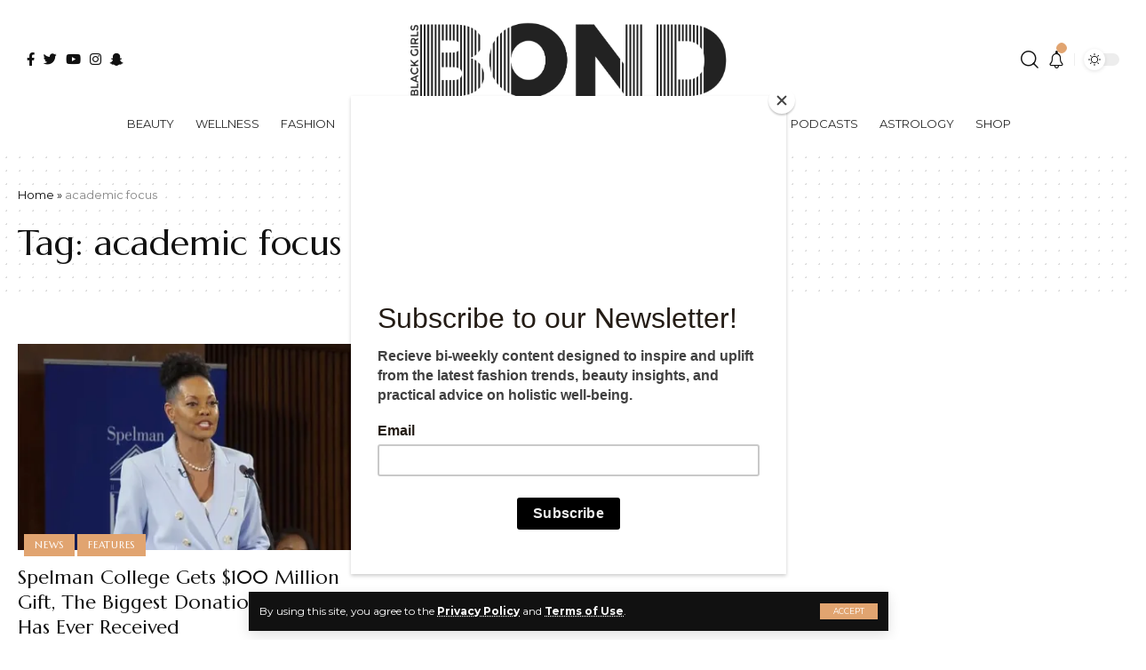

--- FILE ---
content_type: text/html; charset=utf-8
request_url: https://www.google.com/recaptcha/api2/aframe
body_size: 267
content:
<!DOCTYPE HTML><html><head><meta http-equiv="content-type" content="text/html; charset=UTF-8"></head><body><script nonce="7pHhKHfIk6vlo5fTPwHhAw">/** Anti-fraud and anti-abuse applications only. See google.com/recaptcha */ try{var clients={'sodar':'https://pagead2.googlesyndication.com/pagead/sodar?'};window.addEventListener("message",function(a){try{if(a.source===window.parent){var b=JSON.parse(a.data);var c=clients[b['id']];if(c){var d=document.createElement('img');d.src=c+b['params']+'&rc='+(localStorage.getItem("rc::a")?sessionStorage.getItem("rc::b"):"");window.document.body.appendChild(d);sessionStorage.setItem("rc::e",parseInt(sessionStorage.getItem("rc::e")||0)+1);localStorage.setItem("rc::h",'1768509265075');}}}catch(b){}});window.parent.postMessage("_grecaptcha_ready", "*");}catch(b){}</script></body></html>

--- FILE ---
content_type: application/javascript; charset=utf-8
request_url: https://fundingchoicesmessages.google.com/f/AGSKWxVOo8MiBoN2cUR0Dr2YdEsQDvO8whywTWLMnodv-Han59PDsnFfFTxt8z-wDDWS8ktcbjqFPWg44k-MkRY3YdgUlqknLcwfNi9kU38DnbUEgmnUwV_FUiWFjuS4TmrQMwoDfR_lon4w0FJI9GOn-4w_Zp0duXkAEpZV6bYeqNcfR3jAn8MbDUsZiab8/_/ad-stub-.nz/ads//googleadcode./ad_footer_/flash/ad_
body_size: -1293
content:
window['4f912399-cbf5-4882-90ec-6d8ecdd1c97f'] = true;